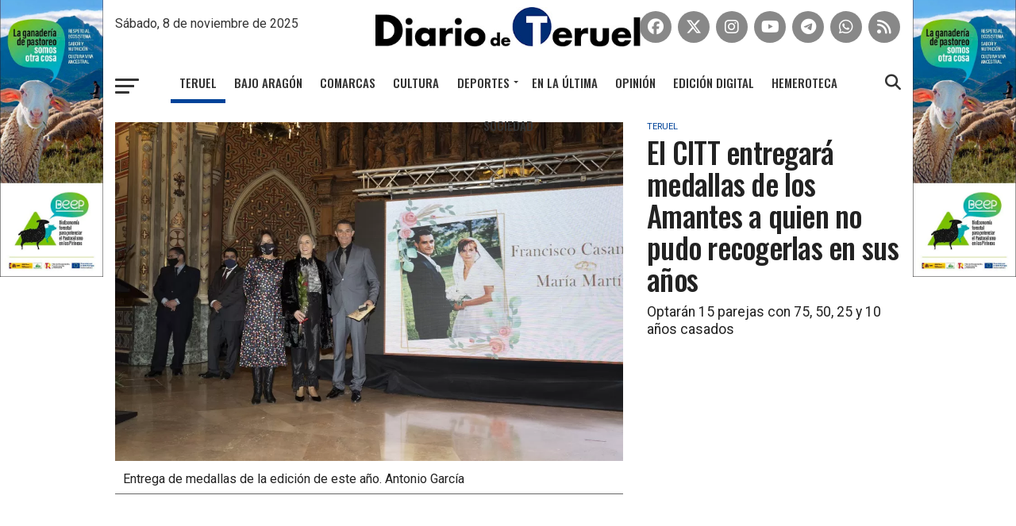

--- FILE ---
content_type: text/html; charset=UTF-8
request_url: https://www.diariodeteruel.es/teruel/el-citt-entregara-medallas-de-los-amantes-a-quien-no-pudo-recogerlas-en-sus-anos
body_size: 8919
content:
<!DOCTYPE html><html lang="es"><head><meta charset="UTF-8"><meta name="viewport" id="viewport" content="width=device-width, initial-scale=1.0"><meta property="og:description" content="Diario de Teruel. Edición digital del periódico turolense"><meta name="description" content=""><meta name="facebook-domain-verification" content="lxmnmg7cc7h8b2xb01r76okz44i617"> <meta property="og:title" content="El CITT entregará medallas de los Amantes a quien no pudo recogerlas en sus años"> <meta property="og:type" content="article"> <meta property="og:description" content="La Medalla de los Amantes se entregar&aacute; a quienes no pudieron recogerlas en ediciones anteriores. Un total de 15 parejas que hayan cumplido sus Bodas de Platino, Oro, Plata y Bronce, y que no hubieran solicitado la distinci&oacute;n en el a&ntilde;o que les correspond&iacute;a podr&aacute;n recibirla en..."> <meta property="og:url" content="https://www.diariodeteruel.es/teruel/el-citt-entregara-medallas-de-los-amantes-a-quien-no-pudo-recogerlas-en-sus-anos"> <meta property="og:image" content="https://www.diariodeteruel.es/uploads/diariodeteruel/contenidos/52691_matrimonios-18.jpg"> <meta property="og:image:alt" content="El CITT entregará medallas de los Amantes a quien no pudo recogerlas en sus años"> <meta property="og:image:width" content="1120"> <meta property="og:image:height" content="747"> <meta property="og:site_name" content="DIARIO DE TERUEL, el periódico de la provincia"> <meta property="article:published_time" content="2021-04-10CEST12:50:51+02:00"> <meta property="article:modified_time" content="2025-02-28CET07:35:17+01:00"> <meta property="article:publisher" content="https://www.facebook.com/diario.deteruel"> <meta property="article:author" content="https://www.facebook.com/diario.deteruel"> <meta name="twitter:card" content="summary_large_image"> <meta name="twitter:url" content="https://www.diariodeteruel.es/teruel/el-citt-entregara-medallas-de-los-amantes-a-quien-no-pudo-recogerlas-en-sus-anos"> <meta name="twitter:title" content="El CITT entregará medallas de los Amantes a quien no pudo recogerlas en sus años"> <meta name="twitter:description" content="La Medalla de los Amantes se entregar&aacute; a quienes no pudieron recogerlas en ediciones anteriores. Un total de 15 parejas que hayan cumplido sus Bodas de Platino, Oro, Plata y Bronce, y que no..."> <meta name="twitter:image" content="https://www.diariodeteruel.es/uploads/diariodeteruel/contenidos/52691_matrimonios-18.jpg"> <meta itemprop="name" content="El CITT entregará medallas de los Amantes a quien no pudo recogerlas en sus años"> <meta itemprop="description" content="La Medalla de los Amantes se entregar&aacute; a quienes no pudieron recogerlas en ediciones anteriores. Un total de 15 parejas que hayan cumplido sus Bodas de Platino, Oro, Plata y Bronce, y que no hubieran solicitado la distinci&oacute;n en el a&ntilde;o que les correspond&iacute;a podr&aacute;n recibirla en febrero de 2023. El Centro de Iniciativas Tur&iacute;sticas abre esta posibilidad de forma excepcional y dado el inter&eacute;s de algunos matrimonios. El pr&oacute;ximo mes de febrero, las parejas de toda Espa&ntilde;a que hayan celebrado este a&ntilde;o los 75, 50, 25 y 10 a&ntilde;os de uni&oacute;n podr&aacute;n conmemorar su aniversario en la Ciudad del Amor recogiendo la Medalla de los Amantes. El CITT entregar&aacute; estas distinciones el fin de semana anterior a la festividad de San Valent&iacute;n. Como viene haciendo desde hace cinco d&eacute;cadas ser&aacute; en el trascurso de un fin de semana dedicado a los matrimonios que acaban de cumplir las Bodas de Platino, de Oro, Plata y Bronce. Para la pr&oacute;xima edici&oacute;n de las conocidas como Medallas de los Amantes podr&aacute;n solicitar esta insignia las parejas que hayan formalizado su uni&oacute;n en los a&ntilde;os 1947,1972,1997 y 2012. Pero, adem&aacute;s y de forma extraordinaria, en febrero de 2023 se har&aacute; entrega de estas distinciones a un n&uacute;mero limitado de parejas que hayan cumplido su aniversario en a&ntilde;os anteriores, y que por diferentes razones no hubieran podido recibir o solicitar esta insignia. Ser&aacute;n concretamente 15 las parejas, a las que el Centro de Iniciativas Tur&iacute;sticas de Teruel abre esta posibilidad. La decisi&oacute;n de la junta directiva del CITT se tomaba al recoger el inter&eacute;s mostrado por algunos matrimonios que, dadas las limitaciones de la pandemia por la Covid, hab&iacute;an dejado pasar esa oportunidad. Con el fin de no cerrar esa opci&oacute;n a parejas que quisieran celebrar y recordar en Teruel sus a&ntilde;os de uni&oacute;n y vida en com&uacute;n, y en base al motivo por el que desde su origen se entregan las Medallas y que es ensalzar el amor y la historia de los Amantes, el CITT acord&oacute; no delimitar los a&ntilde;os trascurridos desde el aniversario, aunque s&iacute; el n&uacute;mero de solicitudes que se atender&aacute;n. As&iacute;, hasta un total de 15 parejas que ya hayan pasado los 75, 50, 25 o 10 a&ntilde;os juntos podr&aacute;n participar en los actos programados por el CITT los d&iacute;as 10,11 y 12 de febrero de 2023. Compartir&aacute;n este momento especial con aquellos matrimonios que est&eacute;n rememorando sus Bodas de Platino, Oro, Plata o Bronce este a&ntilde;o por haberse casado en 1947,1972, 1997 y 2012. Todas las parejas interesadas en recoger en Teruel la Medalla de los Amantes en ese fin de semana dedicado a su amor deber&aacute;n de comunicarlo al Centro de Iniciativas Tur&iacute;sticas, bien por correo electr&oacute;nico o postal, antes del 23 de diciembre de 2022. Las bases de esta convocatoria, as&iacute; como las condiciones, y el formulario a cumplimentar, se pueden consultar en la p&aacute;gina web, medalladelosamantes.es. El CITT invitar&aacute; a varias parejas que ser&aacute;n elegidas en sorteo entre todas las que soliciten la Medalla, como representantes de las Comunidades Aut&oacute;nomas. en cada una de las categor&iacute;as. Siguiendo adem&aacute;s la tradici&oacute;n, en el acto principal de los que se programan para ese fin de semana y que tiene lugar en la Iglesia de San Pedro, se har&aacute; entrega tambi&eacute;n de las Medallas de Oro a personas y entidades de diversa &iacute;ndole que hayan destacado en su trayectoria vital o profesional por los valores asociados al amor."> <meta itemprop="image" content="https://www.diariodeteruel.es/uploads/diariodeteruel/contenidos/52691_matrimonios-18.jpg"> <script type="application/ld+json">
{
  "@context": "http://schema.org",
  "@type": "BreadcrumbList",
  "itemListElement": [	  
  {
    "@type": "ListItem",
    "position": 1,
    "name": "Teruel",
    "item": "https://www.diariodeteruel.es/teruel"
  },
  {
    "@type": "ListItem",
    "position": 2,
    "name": "El CITT entregará medallas de los Amantes a quien no pudo recogerlas en sus años",
    "item": "https://www.diariodeteruel.es/teruel/el-citt-entregara-medallas-de-los-amantes-a-quien-no-pudo-recogerlas-en-sus-anos"
  }
  ]
}
</script> <title>El CITT entregará medallas de los Amantes a quien no pudo recogerlas en sus años</title><link rel="alternate" type="application/rss+xml" title="Diario de Teruel &raquo; Feed" href="/rss?id=52691"><link rel="stylesheet" id="mvp-custom-style-css" href="/assets/frontend/css/diariodeteruel.min.css" type="text/css" media="all"><link rel="stylesheet" href="/assets/frontend/bower_components/font-awesome/free/css/all.min.css"><link crossorigin="anonymous" rel="stylesheet" id="mvp-fonts-css" href="//fonts.googleapis.com/css?family=Roboto%3A300%2C400%2C700%2C900%7COswald%3A400%2C700%7CAdvent+Pro%3A700%7COpen+Sans%3A700%7CAnton%3A400Oswald%3A100%2C200%2C300%2C400%2C500%2C600%2C700%2C800%2C900%7COswald%3A100%2C200%2C300%2C400%2C500%2C600%2C700%2C800%2C900%7COswald%3A100%2C200%2C300%2C400%2C500%2C600%2C700%2C800%2C900%7CRoboto%3A100%2C200%2C300%2C400%2C500%2C600%2C700%2C800%2C900%7CRoboto%3A100%2C200%2C300%2C400%2C500%2C600%2C700%2C800%2C900%7COswald%3A100%2C200%2C300%2C400%2C500%2C600%2C700%2C800%2C900%26subset%3Dlatin%2Clatin-ext%2Ccyrillic%2Ccyrillic-ext%2Cgreek-ext%2Cgreek%2Cvietnamese" type="text/css" media="all"><link rel="icon" href="/uploads/diariodeteruel/favicon/favicon.ico"><link rel="apple-touch-icon" sizes="180x180" href="/uploads/diariodeteruel/favicon/apple-touch-icon.png"><link rel="icon" type="image/png" sizes="32x32" href="/uploads/diariodeteruel/favicon/favicon-32x32.png"><link rel="icon" type="image/png" sizes="16x16" href="/uploads/diariodeteruel/favicon/favicon-16x16.png"><link rel="manifest" href="/uploads/diariodeteruel/favicon/site.webmanifest"><link rel="mask-icon" href="/uploads/diariodeteruel/favicon/safari-pinned-tab.svg" color="#5bbad5"><meta name="msapplication-config" content="/uploads/diariodeteruel/favicon/browserconfig.xml"><meta name="msapplication-TileColor" content="#2d89ef"><meta name="theme-color" content="#ffffff"><script src="/assets/global/plugins/jquery-3.6.0.min.js" id="jquery-core-js"></script><script src="/assets/global/plugins/jquery-migrate-3.3.2.min.js" id="jquery-migrate-js"></script><script type="application/ld+json">{"@context": "http://schema.org","@type": "Organization","name": "Diario de Teruel","url": "https://www.diariodeteruel.es","logo": "https://www.diariodeteruel.es/uploads/diariodeteruel/config/logo-ddt.png","sameAs": ["https://www.facebook.com/diario.deteruel","https://twitter.com/diariodeteruel","https://www.instagram.com/diariodeteruel"],"contactPoint": [{"@type": "ContactPoint","telephone": "978617086","contactType": "customer support"}]}</script> <script>(function(w,d,s,l,i){w[l]=w[l]||[];w[l].push({'gtm.start':
new Date().getTime(),event:'gtm.js'});var f=d.getElementsByTagName(s)[0],
j=d.createElement(s),dl=l!='dataLayer'?'&l='+l:'';j.async=true;j.src=
'https://www.googletagmanager.com/gtm.js?id='+i+dl;f.parentNode.insertBefore(j,f);
})(window,document,'script','dataLayer','GTM-MMFXZQVV');</script> <script>
!function(f,b,e,v,n,t,s)
{if(f.fbq)return;n=f.fbq=function(){n.callMethod?
n.callMethod.apply(n,arguments):n.queue.push(arguments)};
if(!f._fbq)f._fbq=n;n.push=n;n.loaded=!0;n.version='2.0';
n.queue=[];t=b.createElement(e);t.async=!0;
t.src=v;s=b.getElementsByTagName(e)[0];
s.parentNode.insertBefore(t,s)}(window,document,'script',
'https://connect.facebook.net/en_US/fbevents.js');
fbq('init', '489991233231354'); 
fbq('track', 'PageView');
</script> </head><body class="home page-template page-template-page-home page-template-page-home-php page page-id-5 custom-background wp-embed-responsive theme-zox-news woocommerce-no-js"><noscript><img height="1" width="1" src="https://www.facebook.com/tr?id=489991233231354&ev=PageView&noscript=1" alt=""></noscript><div id="mvp-fly-wrap"><div id="mvp-fly-menu-top" class="left relative"><div class="mvp-fly-top-out left relative"><div class="mvp-fly-top-in"><div id="mvp-fly-logo" class="left relative"><a href="/"><img src="/uploads/diariodeteruel/config/logo-diario-de-teruel-azul.png" alt="Diario de Teruel" width="473" height="68"></a></div></div><div class="mvp-fly-but-wrap mvp-fly-but-menu mvp-fly-but-click"><span></span><span></span><span></span><span></span></div></div></div><div id="mvp-fly-menu-wrap"><nav class="mvp-fly-nav-menu left relative"><div class="menu-main-menu-container" style="padding-top:10px"><ul id="menu-main-menu" class="menu"><li class="menu-item menu-item-type-post_type menu-item-object-page"><a href="/teruel">Teruel</a></li><li class="menu-item menu-item-type-post_type menu-item-object-page"><a href="/bajoaragon">Bajo Aragón</a></li><li class="menu-item menu-item-type-post_type menu-item-object-page"><a href="/comarcas">Comarcas</a></li><li class="menu-item menu-item-type-post_type menu-item-object-page"><a href="/cultura">Cultura</a></li><li class="menu-item menu-item-type-post_type menu-item-object-page"><a href="/sociedad">Sociedad</a></li><li class="menu-item menu-item-type-custom menu-item-object-custom menu-item-has-children"><a href="/deportes">Deportes</a><ul class="sub-menu"><li class="menu-item menu-item-type-custom menu-item-object-custom"><a href="/deportes/pinilla-tuvo-que-ser">Pinilla tuvo que ser</a></li></ul></li><li class="menu-item menu-item-type-post_type menu-item-object-page"><a href="/suplementos">Suplementos</a></li><li class="menu-item menu-item-type-post_type menu-item-object-page"><a href="/entrevistas">En la última</a></li><li class="menu-item menu-item-type-post_type menu-item-object-page"><a href="/opinion">Opinión</a></li><li class="menu-item menu-item-type-post_type menu-item-object-page"><a href="/el-espejo-de-tinta">El espejo de tinta</a></li><li class="menu-item menu-item-type-post_type menu-item-object-page"><a href="https://ventacontenidos.diariodeteruel.es/" target="_blank">Edición Digital</a></li><li class="menu-item menu-item-type-post_type menu-item-object-page"><a href="/hemeroteca">Hemeroteca</a></li><li class="menu-item menu-item-type-post_type menu-item-object-page"><a href="/branded">Branded</a></li><li class="menu-item menu-item-type-custom menu-item-object-custom menu-item-has-children"><a href="/tauromaquia">TAUROMAQUIA</a><ul class="sub-menu"><li class="menu-item menu-item-type-custom menu-item-object-custom"><a href="https://www.diariodeteruel.es/tauromaquia/el-galleo">El Galleo</a></li></ul></li></ul></div></nav></div><div id="mvp-fly-soc-wrap"><span class="mvp-fly-soc-head">Síguenos</span><ul class="mvp-fly-soc-list left relative"><li><a href="https://www.facebook.com/diario.deteruel" target="_blank" rel="noopener noreferrer" class="fa-brands fa-facebook fa-2"></a></li><li><a href="https://twitter.com/diariodeteruel" target="_blank" rel="noopener noreferrer" class="fa-brands fa-x-twitter fa-2"></a></li><li><a href="https://www.instagram.com/diariodeteruel" target="_blank" rel="noopener noreferrer" class="fa-brands fa-instagram fa-2"></a></li><li><a href="https://www.youtube.com/user/DiarioDeTeruel" target="_blank" rel="noopener noreferrer" class="fa-brands fa-youtube fa-2"></a></li><li><a href="https://t.me/diariodeteruel_oficial" target="_blank" rel="noopener noreferrer" class="fa-brands fa-telegram fa-2"></a></li><li><a href="https://www.whatsapp.com/channel/0029VaeY5H09hXFEaczUPI1U" target="_blank" rel="noopener noreferrer" class="fa-brands fa-whatsapp fa-2"></a></li><li><a href="/rss?id=52691" target="_blank" rel="noopener noreferrer" class="fa fa-rss fa-2"></a></li></ul></div></div><div id="mvp-site" class="left relative"><div id="mvp-search-wrap"><div id="mvp-search-box"><form method="get" id="searchform"><input type="text" name="s" value="Escribe aquí tu búsqueda" onfocus='if (this.value == "Escribe aquí tu búsqueda") { this.value = ""; }' onblur='if (this.value == "") { this.value = "Escribe aquí tu búsqueda"; }'></form><div id="busqueda_avanzada"><br>&nbsp;<a href="/hemeroteca"><br>Búsqueda avanzada</a></div></div><div class="mvp-search-but-wrap mvp-search-click"><span></span><span></span></div></div><div id="mvp-site-wall" class="left relative"><div id="mvp-leader-wrap"> <a href="/click.php?p=Qg==__MTAzNg==____aHR0cHM6Ly93d3cucnVyYWx0ZXJ1ZWwuY29tL3BhcnRpY3VsYXJlcy9qb3Zlbg==" target="_blank" rel="noopener noreferrer"> <picture> <img src="/uploads/diariodeteruel/promos/1036_1920x210.gif" alt="1036_1920x210.gif"> </picture> </a> <img src="/click.php?idi=1036" width="1" height="1" style="display:none" alt="banner click 1036"> <img src="/click.php?id=1036" width="1" height="1" alt="banner 1036"> </div><div id="mvp-site-main" class="left relative"><header id="mvp-main-head-wrap" class="left relative" style="top:-6px"><nav id="mvp-main-nav-wrap" class="left relative"><div id="mvp-main-nav-top" class="left relative"><div class="mvp-main-box w990"><div id="mvp-nav-top-wrap" class="left relative"><a href="/click.php?p=Qg==__MTEwOA==____aHR0cHM6Ly93d3cucHJveWVjdG9iZWVwLmNvbQ==" target="_blank" rel="noopener noreferrer"><div id="leftbanner" style="background:url(/uploads/diariodeteruel/promos/1108_330x900.webp) top right;top:-15px"></div></a><div class="mvp-nav-top-right-out left relative"><div class="mvp-nav-top-right-in"><div class="mvp-nav-top-cont left relative"><div class="mvp-nav-top-left-out relative"><div class="mvp-nav-top-left"><div class="mvp-nav-soc-wrap" style="color:#fff"><div id="fecha" style="margin-top:8px;color:#333">Sábado,  8 de noviembre de 2025</div></div><div class="mvp-fly-but-wrap mvp-fly-but-click left relative menumovil"><span style="background:#333"></span><span style="background:#333"></span><span style="background:#333"></span><span style="background:#333"></span></div></div><div class="mvp-nav-top-left-in"><div class="mvp-nav-top-mid left relative" itemscope itemtype="http://schema.org/Organization"><a class="mvp-nav-logo-reg" itemprop="url" href="/"><img itemprop="logo" src="/uploads/diariodeteruel/config/logo-diario-de-teruel-blanco.jpg" alt="Diario de Teruel" style="height:50px"></a><a class="mvp-nav-logo-small" href="/"><img src="/uploads/diariodeteruel/config/logo-diario-de-teruel-blanco.jpg" alt="Diario de Teruel"></a></div></div></div></div></div><div class="mvp-nav-top-right"><div class="mvp-nav-soc-wrap"><ul class="mvp-foot-soc-list left relative"><li><a href="https://www.facebook.com/diario.deteruel" target="_blank" rel="noopener noreferrer" class="mvp-nav-soc-but fa-brands fa-facebook fa-2"></a></li><li><a href="https://twitter.com/diariodeteruel" target="_blank" rel="noopener noreferrer" class="mvp-nav-soc-but fa-brands fa-x-twitter fa-2"></a></li><li><a href="https://www.instagram.com/diariodeteruel" target="_blank" rel="noopener noreferrer" class="mvp-nav-soc-but fa-brands fa-instagram fa-2"></a></li><li><a href="https://www.youtube.com/user/DiarioDeTeruel" target="_blank" rel="noopener noreferrer" class="mvp-nav-soc-but fa-brands fa-youtube fa-2"></a></li><li><a href="https://t.me/diariodeteruel_oficial" target="_blank" rel="noopener noreferrer" class="mvp-nav-soc-but fa-brands fa-telegram fa-2"></a></li><li><a href="https://www.whatsapp.com/channel/0029VaeY5H09hXFEaczUPI1U" target="_blank" rel="noopener noreferrer" class="mvp-nav-soc-but fa-brands fa-whatsapp fa-2"></a></li><li><a href="/rss?id=52691" target="_blank" rel="noopener noreferrer" class="mvp-nav-soc-but fa fa-rss fa-2"></a></li></ul></div><span class="mvp-nav-search-but fa fa-search fa-2 mvp-search-click" style="margin-top:2px;color:#333"></span></div></div><a href="/click.php?p=Qg==__MTEwOQ==____aHR0cHM6Ly93d3cucHJveWVjdG9iZWVwLmNvbQ==" target="_blank" rel="noopener noreferrer"><div id="rightbanner" style="background:url(/uploads/diariodeteruel/promos/1109_330x900.webp) top left;top:-15px"></div></a></div></div></div><div id="mvp-main-nav-bot" class="left relative"><div id="mvp-main-nav-bot-cont" class="left"><div class="mvp-main-box w990"><div id="mvp-nav-bot-wrap" class="left"><div class="mvp-nav-bot-right-out left"><div class="mvp-nav-bot-right-in"><div class="mvp-nav-bot-cont left" style="margin-top:5px"><div class="mvp-nav-bot-left-out"><div class="mvp-nav-bot-left left relative"><div class="mvp-fly-but-wrap mvp-fly-but-click left relative" style="margin-top:5px"><span></span><span></span><span></span><span></span></div></div><div class="mvp-nav-bot-left-in"><div class="mvp-nav-menu left"><div class="menu-main-menu-container"><ul class="menu"><li class="menu-item active menu-item-type-post_type menu-item-object-page"><a href="/teruel">Teruel</a></li><li class="menu-item  menu-item-type-post_type menu-item-object-page"><a href="/bajoaragon">Bajo Aragón</a></li><li class="menu-item  menu-item-type-post_type menu-item-object-page"><a href="/comarcas">Comarcas</a></li><li class="menu-item  menu-item-type-post_type menu-item-object-page"><a href="/cultura">Cultura</a></li><li class="menu-item  menu-item-type-custom menu-item-object-custom menu-item-has-children"><a href="/deportes">Deportes</a><ul class="sub-menu"><li class="menu-item menu-item-type-custom menu-item-object-custom"><a href="/deportes/pinilla-tuvo-que-ser">Pinilla tuvo que ser</a></li></ul></li><li class="menu-item  menu-item-type-post_type menu-item-object-page"><a href="/entrevistas">En la última</a></li><li class="menu-item  menu-item-type-post_type menu-item-object-page"><a href="/opinion">Opinión</a></li><li class="menu-item  menu-item-type-post_type menu-item-object-page"><a href="https://ventacontenidos.diariodeteruel.es/" target="_blank">Edición Digital</a></li><li class="menu-item  menu-item-type-post_type menu-item-object-page"><a href="/hemeroteca">Hemeroteca</a></li><li class="menu-item  menu-item-type-post_type menu-item-object-page"><a href="/sociedad">Sociedad</a></li></ul></div></div></div></div></div></div><div class="mvp-nav-bot-right left relative"><span class="mvp-nav-search-but fa fa-search fa-2 mvp-search-click" style="margin-top:5px"></span></div></div></div></div></div></div></nav></header> <div id="mvp-main-body-wrap" class="left relative" style="top:-6px"> <article id="mvp-article-wrap" itemscope itemtype="http://schema.org/NewsArticle"> <meta itemscope itemprop="mainEntityOfPage" itemType="https://schema.org/WebPage" itemid="https://www.diariodeteruel.es/teruel/el-citt-entregara-medallas-de-los-amantes-a-quien-no-pudo-recogerlas-en-sus-anos"/> <div id="mvp-vid-wide-wrap" class="left relative" style="margin-bottom:0"> <div class="mvp-main-box w990"> <div class="mvp-vid-wide-cont left relative"> <div class="mvp-vid-wide-top left relative"> <div class="mvp-vid-wide-out left relative"> <div class="mvp-vid-wide-in"> <div class="mvp-vid-wide-left left relative"> <div id="mvp-video-embed-wrap" class="left relative"> <div id="mvp-video-embed-cont" class="left relative"> <span class="mvp-video-close fa fa-times" aria-hidden="true"></span> <picture> <source srcset="/uploads/diariodeteruel/contenidos/m_52691_matrimonios-18.webp" type="image/webp" media="(max-width: 479px)"> <source srcset="/uploads/diariodeteruel/contenidos/52691_matrimonios-18.webp" type="image/webp"> <img src="/uploads/diariodeteruel/contenidos/52691_matrimonios-18.jpg" class="mvp-reg-img wp-post-image" alt="El CITT entregará medallas de los Amantes a quien no pudo recogerlas en sus años" width="850" height="568"> <img src="/uploads/diariodeteruel/contenidos/m_52691_matrimonios-18.jpg}" class="mvp-mob-img wp-post-image" alt="El CITT entregará medallas de los Amantes a quien no pudo recogerlas en sus años" width="590" height="394"> </picture> </div> <div id="piefoto"> <div>Entrega de medallas de la edición de este año. Antonio García</div> <hr> </div> </div> <div class="mvp-post-img-hide" itemprop="image" itemscope itemtype="https://schema.org/ImageObject"> <meta itemprop="url" content="https://www.diariodeteruel.es/uploads/diariodeteruel/contenidos/52691_matrimonios-18.jpg"> <meta itemprop="width" content="800"> <meta itemprop="height" content="600"> </div> </div> </div> <div class="mvp-vid-wide-right left relative"> <div class="mvp-vid-wide-text left relative" style="margin-bottom:20px"> <div class="mvp-cat-date-wrap left relative"> <a class="mvp-post-cat-link" href="/teruel"> <span class="mvp-cd-cat left relative">Teruel</span> </a> </div> <h1 class="mvp-post-title mvp-vid-wide-title left entry-title" itemprop="headline">El CITT entregará medallas de los Amantes a quien no pudo recogerlas en sus años</h1> <span class="mvp-post-excerpt left">Optarán 15 parejas con 75, 50, 25 y 10 años casados</span> </div> <div class="mvp-feat1-list-ad left relative" style="margin-top:40px"> <script async src="https://securepubads.g.doubleclick.net/tag/js/gpt.js"></script> <script>
  window.googletag = window.googletag || {cmd: []};
  googletag.cmd.push(function() {
    googletag.defineSlot('/23086447164/DiariodeTeruel/Robapaginas_1', [[300, 250], [300, 300]], 'div-gpt-ad-1729247328900-0').addService(googletag.pubads());
    googletag.pubads().enableSingleRequest();
    googletag.enableServices();
  });
</script> <div id='div-gpt-ad-1729247328900-0' style='min-width: 300px; min-height: 250px;'> <script>
    googletag.cmd.push(function() { googletag.display('div-gpt-ad-1729247328900-0'); });
  </script> </div> <img src="/click.php?idi=236" width="1" height="1" style="display:none" alt="banner click 236"> <img class="lazy" loading="lazy" src="/click.php?id=236" width="1" height="1" alt="banner 236"> </div> <div class="mvp-vid-wide-soc left relative ocultodesktop"> <ul class="mvp-post-soc-list left relative"> <a href="#" onclick="window.open('https://www.facebook.com/sharer/sharer.php?u=https%3A%2F%2Fwww.diariodeteruel.es%2Fteruel%2Fel-citt-entregara-medallas-de-los-amantes-a-quien-no-pudo-recogerlas-en-sus-anos', 'facebookShare', 'width=626,height=436'); return false;" title="Compartir en Facebook"> <li class="mvp-post-soc-fb"> <i class="fa-brands fa-2 fa-facebook" aria-hidden="true"></i> </li> </a> <a href="#" onclick="window.open('https://twitter.com/intent/tweet?text=El+CITT+entregar%C3%A1+medallas+de+los+Amantes+a+quien+no+pudo+recogerlas+en+sus+a%C3%B1os&url=https%3A%2F%2Fwww.diariodeteruel.es%2Fteruel%2Fel-citt-entregara-medallas-de-los-amantes-a-quien-no-pudo-recogerlas-en-sus-anos', 'twitterShare', 'width=626,height=436'); return false;" title="Tuitear esta noticia"> <li class="mvp-post-soc-twit"> <i class="fa-brands fa-2 fa-x-twitter" aria-hidden="true"></i> </li> </a> <a href="#" onclick="window.open('http://pinterest.com/pin/create/button/?url=https%3A%2F%2Fwww.diariodeteruel.es%2Fteruel%2Fel-citt-entregara-medallas-de-los-amantes-a-quien-no-pudo-recogerlas-en-sus-anos&amp;media=https://www.diariodeteruel.es/uploads/diariodeteruel/contenidos/c_52691_matrimonios-18.jpg&amp;description=El+CITT+entregar%C3%A1+medallas+de+los+Amantes+a+quien+no+pudo+recogerlas+en+sus+a%C3%B1os', 'pinterestShare', 'width=750,height=350'); return false;" title="Pin este Post" class="ocultoportrait"> <li class="mvp-post-soc-pin"> <i class="fa-brands fa-2 fa-pinterest-p" aria-hidden="true"></i> </li> </a> <a href="#" onclick="window.open('https://www.linkedin.com/shareArticle?mini=true&amp;url=https%3A%2F%2Fwww.diariodeteruel.es%2Fteruel%2Fel-citt-entregara-medallas-de-los-amantes-a-quien-no-pudo-recogerlas-en-sus-anos&amp;title=El+CITT+entregar%C3%A1+medallas+de+los+Amantes+a+quien+no+pudo+recogerlas+en+sus+a%C3%B1os&amp;summary=', 'linkedinShare', 'width=750,height=350'); return false;" title="Compartir en LinkedIn"> <li class="mvp-post-soc-linkedin"> <i class="fa-brands fa-2 fa-linkedin" aria-hidden="true"></i> </li> </a> <a href="#" onclick="window.open('whatsapp://send?text=El+CITT+entregar%C3%A1+medallas+de+los+Amantes+a+quien+no+pudo+recogerlas+en+sus+a%C3%B1os:%20https%3A%2F%2Fwww.diariodeteruel.es%2Fteruel%2Fel-citt-entregara-medallas-de-los-amantes-a-quien-no-pudo-recogerlas-en-sus-anos', 'whatsappShare', 'width=750,height=350'); return false;" title="Compartir en Whatsapp"> <li class="mvp-post-soc-whatsapp"> <i class="fa-brands fa-2 fa-whatsapp" aria-hidden="true"></i> </li> </a> <a href="mailto:?subject=El%20CITT%20entregará%20medallas%20de%20los%20Amantes%20a%20quien%20no%20pudo%20recogerlas%20en%20sus%20años&body=https%3A%2F%2Fwww.diariodeteruel.es%2Fteruel%2Fel-citt-entregara-medallas-de-los-amantes-a-quien-no-pudo-recogerlas-en-sus-anos"> <li class="mvp-post-soc-email"> <i class="fa fa-2 fa-envelope" aria-hidden="true"></i> </li> </a> </ul> </div> </div> </div> </div> </div> </div> </div> <div id="mvp-article-cont" class="left relative"> <div class="mvp-main-box w990"> <div id="mvp-post-main" class="left relative"> <div class="mvp-post-main-out left relative"> <div class="mvp-post-main-in"> <div id="mvp-post-content" class="left relative"> <div id="mvp-content-wrap" class="left relative"> <div class="mvp-post-soc-out right relative"> <div class="mvp-post-soc-wrap left relative"> <ul class="mvp-post-soc-list left relative"> <a href="#" onclick="window.open('https://www.facebook.com/sharer/sharer.php?u=https%3A%2F%2Fwww.diariodeteruel.es%2Fteruel%2Fel-citt-entregara-medallas-de-los-amantes-a-quien-no-pudo-recogerlas-en-sus-anos', 'facebookShare', 'width=626,height=436'); return false;" title="Compartir en Facebook"> <li class="mvp-post-soc-fb"> <i class="fa-brands fa-2 fa-facebook" aria-hidden="true"></i> </li> </a> <a href="#" onclick="window.open('https://twitter.com/intent/tweet?text=El+CITT+entregar%C3%A1+medallas+de+los+Amantes+a+quien+no+pudo+recogerlas+en+sus+a%C3%B1os&url=https%3A%2F%2Fwww.diariodeteruel.es%2Fteruel%2Fel-citt-entregara-medallas-de-los-amantes-a-quien-no-pudo-recogerlas-en-sus-anos', 'twitterShare', 'width=626,height=436'); return false;" title="Tuitear esta noticia"> <li class="mvp-post-soc-twit"> <i class="fa-brands fa-2 fa-x-twitter" aria-hidden="true"></i> </li> </a> <a href="#" onclick="window.open('http://pinterest.com/pin/create/button/?url=https%3A%2F%2Fwww.diariodeteruel.es%2Fteruel%2Fel-citt-entregara-medallas-de-los-amantes-a-quien-no-pudo-recogerlas-en-sus-anos&amp;media=https://www.diariodeteruel.es/uploads/diariodeteruel/contenidos/c_52691_matrimonios-18.jpg&amp;description=El+CITT+entregar%C3%A1+medallas+de+los+Amantes+a+quien+no+pudo+recogerlas+en+sus+a%C3%B1os', 'pinterestShare', 'width=750,height=350'); return false;" title="Pin este Post"> <li class="mvp-post-soc-pin"> <i class="fa-brands fa-2 fa-pinterest-p" aria-hidden="true"></i> </li> </a> <a href="#" onclick="window.open('https://www.linkedin.com/shareArticle?mini=true&amp;url=https%3A%2F%2Fwww.diariodeteruel.es%2Fteruel%2Fel-citt-entregara-medallas-de-los-amantes-a-quien-no-pudo-recogerlas-en-sus-anos&amp;title=El+CITT+entregar%C3%A1+medallas+de+los+Amantes+a+quien+no+pudo+recogerlas+en+sus+a%C3%B1os&amp;summary=', 'linkedinShare', 'width=750,height=350'); return false;" title="Compartir en LinkedIn"> <li class="mvp-post-soc-linkedin"> <i class="fa-brands fa-2 fa-linkedin" aria-hidden="true"></i> </li> </a> <a href="#" onclick="window.open('whatsapp://send?text=El+CITT+entregar%C3%A1+medallas+de+los+Amantes+a+quien+no+pudo+recogerlas+en+sus+a%C3%B1os:%20https%3A%2F%2Fwww.diariodeteruel.es%2Fteruel%2Fel-citt-entregara-medallas-de-los-amantes-a-quien-no-pudo-recogerlas-en-sus-anos', 'whatsappShare', 'width=750,height=350'); return false;" title="Compartir en Whatsapp"> <li class="mvp-post-soc-whatsapp"> <i class="fa-brands fa-2 fa-whatsapp" aria-hidden="true"></i> </li> </a> <a href="mailto:?subject=El%20CITT%20entregará%20medallas%20de%20los%20Amantes%20a%20quien%20no%20pudo%20recogerlas%20en%20sus%20años&body=https%3A%2F%2Fwww.diariodeteruel.es%2Fteruel%2Fel-citt-entregara-medallas-de-los-amantes-a-quien-no-pudo-recogerlas-en-sus-anos"> <li class="mvp-post-soc-email"> <i class="fa fa-2 fa-envelope" aria-hidden="true"></i> </li> </a> </ul> </div> <div class="mvp-post-soc-in"> <div id="mvp-content-body" class="left relative"> <div id="mvp-content-body-top" class="left relative"> <div class="mvp-author-info-wrap left relative"> <div class="mvp-author-info-text left relative"> <div class="mvp-author-info-date left relative"> <span class="mvp-post-date updated"> <time class="post-date updated" itemprop="datePublished" datetime="2022-11-09">miércoles,  9 de noviembre de 2022 - 09:56</time> </span> <meta itemprop="dateModified" content="2025-02-28"/> </div> <div class="mvp-author-info-name left relative" itemprop="author" itemscope itemtype="https://schema.org/Person"> <p>Por</p> <span class="author-name vcard fn author" itemprop="name"><a href="/autor/redaccion" title="Redacción" rel="author">Redacción</a></span> </div> </div> </div> <div id="mvp-content-main" class="left relative"> <p>La Medalla de los Amantes se entregar&aacute; a quienes no pudieron recogerlas en ediciones anteriores. Un total de 15 parejas que hayan cumplido sus Bodas de Platino, Oro, Plata y Bronce, y que no hubieran solicitado la distinci&oacute;n en el a&ntilde;o que les correspond&iacute;a podr&aacute;n recibirla en febrero de 2023.</p> <p>El Centro de Iniciativas Tur&iacute;sticas abre esta posibilidad de forma excepcional y dado el inter&eacute;s de algunos matrimonios.</p> <p>El pr&oacute;ximo mes de febrero, las parejas de toda Espa&ntilde;a que hayan celebrado este a&ntilde;o los 75, 50, 25 y 10 a&ntilde;os de uni&oacute;n podr&aacute;n conmemorar su aniversario en la Ciudad del Amor recogiendo la Medalla de los Amantes. El CITT entregar&aacute; estas distinciones el fin de semana anterior a la festividad de San Valent&iacute;n.</p> <p>Como viene haciendo desde hace cinco d&eacute;cadas ser&aacute; en el trascurso de un fin de semana dedicado a los matrimonios que acaban de cumplir las Bodas de Platino, de Oro, Plata y Bronce. Para la pr&oacute;xima edici&oacute;n de las conocidas como Medallas de los Amantes podr&aacute;n solicitar esta insignia las parejas que hayan formalizado su uni&oacute;n en los a&ntilde;os 1947,1972,1997 y 2012.</p> <p>Pero, adem&aacute;s y de forma extraordinaria, en febrero de 2023 se har&aacute; entrega de estas distinciones a un n&uacute;mero limitado de parejas que hayan cumplido su aniversario en a&ntilde;os anteriores, y que por diferentes razones no hubieran podido recibir o solicitar esta insignia.</p> <p>Ser&aacute;n concretamente 15 las parejas, a las que el Centro de Iniciativas Tur&iacute;sticas de Teruel abre esta posibilidad. La decisi&oacute;n de la junta directiva del CITT se tomaba al recoger el inter&eacute;s mostrado por algunos matrimonios que, dadas las limitaciones de la pandemia por la Covid, hab&iacute;an dejado pasar esa oportunidad.</p> <p>Con el fin de no cerrar esa opci&oacute;n a parejas que quisieran celebrar y recordar en Teruel sus a&ntilde;os de uni&oacute;n y vida en com&uacute;n, y en base al motivo por el que desde su origen se entregan las Medallas y que es ensalzar el amor y la historia de los Amantes, el CITT acord&oacute; no delimitar los a&ntilde;os trascurridos desde el aniversario, aunque s&iacute; el n&uacute;mero de solicitudes que se atender&aacute;n. As&iacute;, hasta un total de 15 parejas que ya hayan pasado los 75, 50, 25 o 10 a&ntilde;os juntos podr&aacute;n participar en los actos programados por el CITT los d&iacute;as 10,11 y 12 de febrero de 2023. Compartir&aacute;n este momento especial con aquellos matrimonios que est&eacute;n rememorando sus Bodas de Platino, Oro, Plata o Bronce este a&ntilde;o por haberse casado en 1947,1972, 1997 y 2012.</p> <p>Todas las parejas interesadas en recoger en Teruel la Medalla de los Amantes en ese fin de semana dedicado a su amor deber&aacute;n de comunicarlo al Centro de Iniciativas Tur&iacute;sticas, bien por correo electr&oacute;nico o postal, antes del 23 de diciembre de 2022. Las bases de esta convocatoria, as&iacute; como las condiciones, y el formulario a cumplimentar, se pueden consultar en la p&aacute;gina web, medalladelosamantes.es.</p> <p>El CITT invitar&aacute; a varias parejas que ser&aacute;n elegidas en sorteo entre todas las que soliciten la Medalla, como representantes de las Comunidades Aut&oacute;nomas.</p> <p>en cada una de las categor&iacute;as. Siguiendo adem&aacute;s la tradici&oacute;n, en el acto principal de los que se programan para ese fin de semana y que tiene lugar en la Iglesia de San Pedro, se har&aacute; entrega tambi&eacute;n de las Medallas de Oro a personas y entidades de diversa &iacute;ndole que hayan destacado en su trayectoria vital o profesional por los valores asociados al amor.</p> </div> <div id="mvp-content-bot" class="left"> <div class="mvp-org-wrap" itemprop="publisher" itemscope itemtype="https://schema.org/Organization"> <div class="mvp-org-logo" itemprop="logo" itemscope itemtype="https://schema.org/ImageObject"> <img src="//mvpthemes.com" alt="Diario de Teruel" /> <meta itemprop="url" content="https://www.diariodeteruel.es/uploads/diariodeteruel/config/logo-diario-de-teruel-blanco.jpg"> </div> <meta itemprop="name" content="Diario de Teruel"> </div> </div> </div> <div class="mvp-cont-read-wrap"> <div class="addoor-widget" id="addoor-widget-2448"></div> <div id="mvp-post-bot-ad" class="left relative"> <a href="/click.php?p=Qg==__MTE3____aHR0cHM6Ly92ZW50YWNvbnRlbmlkb3MuZGlhcmlvZGV0ZXJ1ZWwuZXMvRWRpY2lvblVzdWFyaW9zUGFwZWwuYXNweA==" target="_blank" rel="noopener noreferrer"> <picture> <source srcset="/uploads/diariodeteruel/promos/117_1200x120.webp" type="image/webp"> <img class="lazy" loading="lazy" src="/uploads/diariodeteruel/promos/117_1200x120.jpg" alt="117_1200x120.jpg"> </picture> </a> <img src="/click.php?idi=117" width="1" height="1" style="display:none" alt="banner click 117"> <img class="lazy" loading="lazy" src="/click.php?id=117" width="1" height="1" alt="banner 117"> </div> </div> </div> </div> </div> </div> </div> </div> </div> </div> <div id="mvp-post-more-wrap" class="left relative" style="margin-top:40px"> <h4 class="mvp-widget-home-title"> <span class="mvp-widget-home-title">El redactor recomienda</span> </h4> <div class="mvp-post-tags"> <span class="mvp-post-tags-header"><i class="fa fa-tag" aria-hidden="true"></i> Etiquetas:</span> <span itemprop="keywords"> <a href="/tag/centro-de-iniciativas-turisticas-de-teruel" rel="tag">Centro de Iniciativas Turísticas de Teruel</a> </span> </div> <ul class="mvp-post-more-list left relative"> <a href="/teruel/abierto-el-plazo-para-solicitar-las-medallas-de-los-amantes-que-se-entregaran-los-dias-19-20-y-21-de-noviembre" rel="bookmark"> <li> <div class="mvp-post-more-img left relative"> <picture> <source srcset="/uploads/diariodeteruel/contenidos/s_42205_medallas-citt.webp" type="image/webp" media="(max-width: 479px)"> <source srcset="/uploads/diariodeteruel/contenidos/m_42205_medallas-citt.webp" type="image/webp"> <img width="400" height="240" src="/uploads/diariodeteruel/contenidos/c_42205_medallas-citt.jpg" class="wp-post-image" alt="Abierto el plazo para solicitar las Medallas de los Amantes, que se entregarán los días 19, 20 y 21 de noviembre" loading="lazy" srcset="/uploads/diariodeteruel/contenidos/42205_medallas-citt.jpg"/> </picture> </div> <div class="mvp-post-more-text left relative" style="margin-bottom: 20px"> <div class="mvp-cat-date-wrap left relative"> <span class="mvp-cd-cat left relative">Teruel</span> <span class="mvp-cd-date left relative">miércoles, 23 de junio de 2021</span> </div> <p>Abierto el plazo para solicitar las Medallas de los Amantes, que se entregarán los días 19, 20 y 21 de noviembre</p> </div> </li> </a> <a href="/teruel/javier-sierra-david-civera-la-escuela-de-enfermeria-la-fundacion-santa-maria-asapme-teruel-inocente-inocente-y-la-pena-real-madrid-medallas-del-citt" rel="bookmark"> <li> <div class="mvp-post-more-img left relative"> <picture> <source srcset="/uploads/diariodeteruel/contenidos/s_44527_20211014-1026030.webp" type="image/webp" media="(max-width: 479px)"> <source srcset="/uploads/diariodeteruel/contenidos/m_44527_20211014-1026030.webp" type="image/webp"> <img width="400" height="240" src="/uploads/diariodeteruel/contenidos/c_44527_20211014-1026030.jpg" class="wp-post-image" alt="Javier Sierra, David Civera, la Escuela de Enfermería, la Fundación Santa María, Asapme Teruel,  Inocente Inocente y la Peña Real Madrid, medallas del CITT" loading="lazy" srcset="/uploads/diariodeteruel/contenidos/44527_20211014-1026030.jpg"/> </picture> </div> <div class="mvp-post-more-text left relative" style="margin-bottom: 20px"> <div class="mvp-cat-date-wrap left relative"> <span class="mvp-cd-cat left relative">Teruel</span> <span class="mvp-cd-date left relative">jueves, 14 de octubre de 2021</span> </div> <p>Javier Sierra, David Civera, la Escuela de Enfermería, la Fundación Santa María, Asapme Teruel,  Inocente Inocente y la Peña Real Madrid, medallas del CITT</p> </div> </li> </a> <a href="/cultura/el-amor-y-el-modernismo-se-dan-la-mano-en-un-concurso-de-croquetas-en-teruel" rel="bookmark"> <li> <div class="mvp-post-more-img left relative"> <picture> <source srcset="/uploads/diariodeteruel/contenidos/s_45234_211117-32-01.webp" type="image/webp" media="(max-width: 479px)"> <source srcset="/uploads/diariodeteruel/contenidos/m_45234_211117-32-01.webp" type="image/webp"> <img width="400" height="240" src="/uploads/diariodeteruel/contenidos/c_45234_211117-32-01.jpg" class="wp-post-image" alt="El amor y el modernismo se dan la mano en un concurso de croquetas en Teruel" loading="lazy" srcset="/uploads/diariodeteruel/contenidos/45234_211117-32-01.jpg"/> </picture> </div> <div class="mvp-post-more-text left relative" style="margin-bottom: 20px"> <div class="mvp-cat-date-wrap left relative"> <span class="mvp-cd-cat left relative">Cultura</span> <span class="mvp-cd-date left relative">miércoles, 17 de noviembre de 2021</span> </div> <p>El amor y el modernismo se dan la mano en un concurso de croquetas en Teruel</p> </div> </li> </a> <a href="/teruel/las-medallas-de-los-amantes-del-citt-ensalzan-el-amor-y-la-dedicacion-al-trabajo-y-al-territorio" rel="bookmark"> <li> <div class="mvp-post-more-img left relative"> <picture> <source srcset="/uploads/diariodeteruel/contenidos/s_47014_220213-01-01.webp" type="image/webp" media="(max-width: 479px)"> <source srcset="/uploads/diariodeteruel/contenidos/m_47014_220213-01-01.webp" type="image/webp"> <img width="400" height="240" src="/uploads/diariodeteruel/contenidos/c_47014_220213-01-01.jpg" class="wp-post-image" alt="Las Medallas de los Amantes  del CITT ensalzan el amor y la dedicación al trabajo y al territorio" loading="lazy" srcset="/uploads/diariodeteruel/contenidos/47014_220213-01-01.jpg"/> </picture> <div class="mvp-vid-box-wrap mvp-vid-box-mid mvp-vid-marg"> <i class="fa fa-2 fa-camera" aria-hidden="true" style="right:2px;position:relative"></i> </div> </div> <div class="mvp-post-more-text left relative" style="margin-bottom: 20px"> <div class="mvp-cat-date-wrap left relative"> <span class="mvp-cd-cat left relative">Teruel</span> <span class="mvp-cd-date left relative">lunes, 14 de febrero de 2022</span> </div> <p>Las Medallas de los Amantes  del CITT ensalzan el amor y la dedicación al trabajo y al territorio</p> </div> </li> </a> </ul> </div> </div> </div> </article> </div> <footer id="mvp-foot-wrap" class="left relative"><div id="mvp-foot-top" class="left relative"><div class="mvp-main-box"><div id="mvp-foot-logo" class="left relative"><a href="/"><img src="/uploads/diariodeteruel/diariofooter.png" alt="Diario de Teruel"></a></div><div id="mvp-foot-soc" class="left relative"><ul class="mvp-foot-soc-list left relative"><li><a href="https://www.facebook.com/diario.deteruel" target="_blank" rel="noopener noreferrer" class="fa-brands fa-facebook fa-2"></a></li><li><a href="https://twitter.com/diariodeteruel" target="_blank" rel="noopener noreferrer" class="fa-brands fa-x-twitter fa-2"></a></li><li><a href="https://www.instagram.com/diariodeteruel" target="_blank" rel="noopener noreferrer" class="fa-brands fa-instagram fa-2"></a></li><li><a href="https://www.youtube.com/user/DiarioDeTeruel" target="_blank" rel="noopener noreferrer" class="fa-brands fa-youtube fa-2"></a></li><li><a href="https://t.me/diariodeteruel_oficial" target="_blank" rel="noopener noreferrer" class="fa-brands fa-telegram fa-2"></a></li><li><a href="https://www.whatsapp.com/channel/0029VaeY5H09hXFEaczUPI1U" target="_blank" rel="noopener noreferrer" class="fa-brands fa-whatsapp fa-2"></a></li><li><a href="/rss?id=52691" target="_blank" rel="noopener noreferrer" class="fa fa-rss fa-2"></a></li></ul></div><div id="mvp-foot-menu-wrap" class="left relative"><div id="mvp-foot-menu" class="left relative"><div class="menu-footer-menu-container"><ul id="menu-footer-menu" class="menu"><li class="menu-item menu-item-type-custom menu-item-object-custom"><a href="/contactar">Contacto</a></li><li class="menu-item menu-item-type-taxonomy menu-item-object-category"><a href="/hemeroteca">Hemeroteca</a></li><li class="menu-item menu-item-type-taxonomy menu-item-object-category"><a href="/aviso-legal">Aviso legal</a></li><li class="menu-item menu-item-type-taxonomy menu-item-object-category"><a href="/proteccion-de-datos">Protección de Datos</a></li><li class="menu-item menu-item-type-custom menu-item-object-custom"><a href="javascript:;" id="openModal">¡Suscríbete a la Newsletter!</a></li></ul></div></div></div></div></div><div id="mvp-foot-bot" class="left relative"><div class="mvp-main-box"><div id="mvp-foot-copy" class="left relative"><p>Edita: Prensa de Teruel S.L. - Depósito legal: TE-2-1961</p></div></div></div></footer></div></div></div><div class="mvp-fly-top back-to-top"><i class="fa fa-angle-up fa-3"></i></div><div class="mvp-fly-fade mvp-fly-but-click"></div><div id="modal" class="modal"><div class="modal-content"><span id="closeModal" class="close">&times;</span><h2>¡Suscríbete a nuestra Newsletter!</h2><p>Apúntate y recibe la información en tu correo electrónico. Conocer las últimas noticias es ahora más fácil que nunca</p><form id="subscribeForm"><input type="text" placeholder="Introduce tu email" class="email-input" id="emailsuscriptor" name="email"><br><br><span id="suscribiendo"></span><label><input type="checkbox" id="rgpd"><small>He leído y entiendo la <a href="/proteccion-de-datos"><strong>Política de Privacidad</strong></a> y acepto recibir comunicaciones comerciales personalizadas de Prensa de Teruel S.L. a través de email.</small></label><br><button type="submit" class="submit-btn">Suscribirme</button><a href="javascript:;" class="close-modal-btn" style="margin-left:20px;text-decoration:none">Cerrar</a></form></div></div> <div data-theiaStickySidebar-sidebarSelector='"#mvp-side-wrap,.mvp-post-soc-wrap"' data-theiaStickySidebar-options='{"containerSelector":"","additionalMarginTop":120,"additionalMarginBottom":20,"updateSidebarHeight":false,"minWidth":1004,"sidebarBehavior":"modern","disableOnResponsiveLayouts":true}'> </div> <script>
(function () {
	var c = document.body.className;
	c = c.replace(/woocommerce-no-js/, 'woocommerce-js');
	document.body.className = c;
})()
</script><script src=

--- FILE ---
content_type: text/javascript
request_url: https://tags.deliverymedia.es/SOPORTES/diarioteruel/aps.js
body_size: 6530
content:
// Cargar logs: url+ ?dm_debug=1

console.log('%cAPS OPENDELIVERY diarioteruel', 'background: yellow; color: red');

// !function(a9,a,p,s,t,A,g){if(a[a9])return;function q(c,r){a[a9]._Q.push([c,r])}a[a9]={init:function(){q("i",arguments)},fetchBids:function(){q("f",arguments)},setDisplayBids:function(){},targetingKeys:function(){return[]},_Q:[]};A=p.createElement(s);A.async=!0;
// A.src = "//c.amazon-adsystem.com/aax2/apstag.js";
// // console.log("Intentando cargar apstag.js");
// g=p.getElementsByTagName(s)[0];
// g.parentNode.insertBefore(A,g)}("apstag",window,document,"script");
// 
// // Definición de la función getExistingGoogletagSlots
// function getExistingGoogletagSlots() {
//     var slots = [];
//     var gptSlots = googletag.pubads().getSlots();
//     for (var i = 0; i < gptSlots.length; i++) {
//         var slot = gptSlots[i];
//         var slotData = {
//             slotID: slot.getSlotElementId(),
//             slotName: slot.getAdUnitPath(),
//             sizes: slot.getSizes().map(function(size) {
//                 if(size.getWidth && size.getHeight) { // Asegura que los métodos getWidth y getHeight están disponibles
//                     return [size.getWidth(), size.getHeight()];
//                 }
//                 return []; // Retorna un array vacío si los métodos no están disponibles
//             })
//         };
//         // console.log("Información para slot '", slotData.slotName, "':", slotData);
//         slots.push(slotData);
//     }
//     return slots;
// }
// 
// setTimeout(function() {
//     googletag.cmd.push(function() {
//         // Inicialización y solicitud de pujas
//         apstag.init({
//             pubID: 'b4cb93d6-5568-45ad-9b45-0707257fe7ca', // Tu ID de publicador real
//             adServer: 'googletag',
//             bidTimeout: 2000,
//         });
// 
//         apstag.fetchBids({
//             slots: getExistingGoogletagSlots(), // Llama a la función aquí
//         }, function(bids) {
//             // Lógica para establecer las pujas y refrescar los anuncios
// 
//             // Nuevo: Registra las pujas recibidas en la consola
//             console.log("Pujas recibidas:", bids);
//             bids.forEach(function(bid) {
//                 // console.log(`Puja para el slot ${bid.slotID}:`, bid);
//                 if (bid.amznbid) {
//                     // console.log(`Puja ganadora para el slot ${bid.slotID}: $${bid.price}`, bid);
//                 } else {
//                     // console.log(`No se recibió puja ganadora para el slot ${bid.slotID}`);
//                 }
//             });
// 
//             apstag.setDisplayBids();
//             var slotsToRefresh = bids.map(function(bid) { return bid.slotID; });
//             var googletagSlotsToRefresh = googletag.pubads().getSlots().filter(function(slot) {
//                 return slotsToRefresh.includes(slot.getSlotElementId());
//             });
//             googletag.pubads().refresh(googletagSlotsToRefresh);
//         });
//     });
// }, 1000); // Ajusta el retraso si es necesario

!function(a9,a,p,s,t,A,g){if(a[a9])return;function q(c,r){a[a9]._Q.push([c,r])}a[a9]={init:function(){q("i",arguments)},fetchBids:function(){q("f",arguments)},setDisplayBids:function(){},targetingKeys:function(){return[]},_Q:[]};A=p.createElement(s);A.async=!0;
A.src = "//c.amazon-adsystem.com/aax2/apstag.js";
// console.log("Intentando cargar apstag.js");
g=p.getElementsByTagName(s)[0];
g.parentNode.insertBefore(A,g)}("apstag",window,document,"script");

// Definición de la función getExistingGoogletagSlots
function getExistingGoogletagSlots() {
    var slots = [];
    var gptSlots = googletag.pubads().getSlots();
    for (var i = 0; i < gptSlots.length; i++) {
        var slot = gptSlots[i];
        var slotData = {
            slotID: slot.getSlotElementId(),
            slotName: slot.getAdUnitPath(),
            sizes: slot.getSizes().map(function(size) {
                if(size.getWidth && size.getHeight) { // Asegura que los métodos getWidth y getHeight están disponibles
                    return [size.getWidth(), size.getHeight()];
                }
                return []; // Retorna un array vacío si los métodos no están disponibles
            })
        };
        // console.log("Información para slot '", slotData.slotName, "':", slotData);
        slots.push(slotData);
    }
    return slots;
}

setTimeout(function() {
    googletag.cmd.push(function() {
        // Inicialización y solicitud de pujas
        apstag.init({
            pubID: 'b4cb93d6-5568-45ad-9b45-0707257fe7ca', // Tu ID de publicador real
            adServer: 'googletag',
            bidTimeout: 2000,
        });

        apstag.fetchBids({
            slots: getExistingGoogletagSlots(), // Llama a la función aquí
        }, function(bids) {
            // Lógica para establecer las pujas y refrescar los anuncios

            // Nuevo: Registra las pujas recibidas en la consola
            console.log("Pujas recibidas:", bids);
            bids.forEach(function(bid) {
                // console.log(`Puja para el slot ${bid.slotID}:`, bid);
                if (bid.amznbid) {
                    // console.log(`Puja ganadora para el slot ${bid.slotID}: $${bid.price}`, bid);
                } else {
                    // console.log(`No se recibió puja ganadora para el slot ${bid.slotID}`);
                }
            });

            apstag.setDisplayBids();
            var slotsToRefresh = bids.map(function(bid) { return bid.slotID; });
            var googletagSlotsToRefresh = googletag.pubads().getSlots().filter(function(slot) {
                return slotsToRefresh.includes(slot.getSlotElementId());
            });
            googletag.pubads().refresh(googletagSlotsToRefresh);
        });
    });
}, 1000); // Ajusta el retraso si es necesario


////////////

{/* <script async src="https://securepubads.g.doubleclick.net/tag/js/gpt.js"></script>
<script>
  window.googletag = window.googletag || {cmd: []};
  googletag.cmd.push(function() {
    googletag.defineSlot('/23086447164/DiariodeTeruel/Robapaginas_1', [[300, 250], [300, 300]], 'div-gpt-ad-1729247328900-0').addService(googletag.pubads());
    googletag.pubads().enableSingleRequest();
    googletag.enableServices();
  });
</script>
-----------
<!-- /23086447164/DiariodeTeruel/Robapaginas_1 -->
<div id='div-gpt-ad-1729247328900-0' style='min-width: 300px; min-height: 250px;'>
  <script>
    googletag.cmd.push(function() { googletag.display('div-gpt-ad-1729247328900-0'); });
  </script>
</div> */}

--- FILE ---
content_type: application/javascript
request_url: https://s.addoor.net/syn/?cb=addoor_renderrecs_2451&channel_id=2300&language=es&max_items=6&url=https%3A%2F%2Fwww.diariodeteruel.es%2Fteruel%2Fel-citt-entregara-medallas-de-los-amantes-a-quien-no-pudo-recogerlas-en-sus-anos&ref=&ifr=0&wid=1280&platform=Linux%20x86_64&tag_id=2451&pvid=f5212uye&t0=6359&t1=2479
body_size: 767
content:
addoor_renderrecs_2451({"context": {"candidates": 0, "channel_alias1": "", "channel_alias2": "", "channel_domain": "", "channel_id": 2300, "channel_name": "GrupoNoticias-Content", "event_id": "GSGk2l5", "floor_price": 0.0, "language": "es", "max_items": 6, "n_items": 0, "network": "content", "page_title": "", "predictor": "posam-0.23/prisam-0.31", "sid": "BLtMjug9V2Fm", "spec_id": "1", "uid": "V8Jw9VaRwqY", "url": "https://www.diariodeteruel.es/teruel/el-citt-entregara-medallas-de-los-amantes-a-quien-no-pudo-recogerlas-en-sus-anos"}, "items": [], "status": 200});